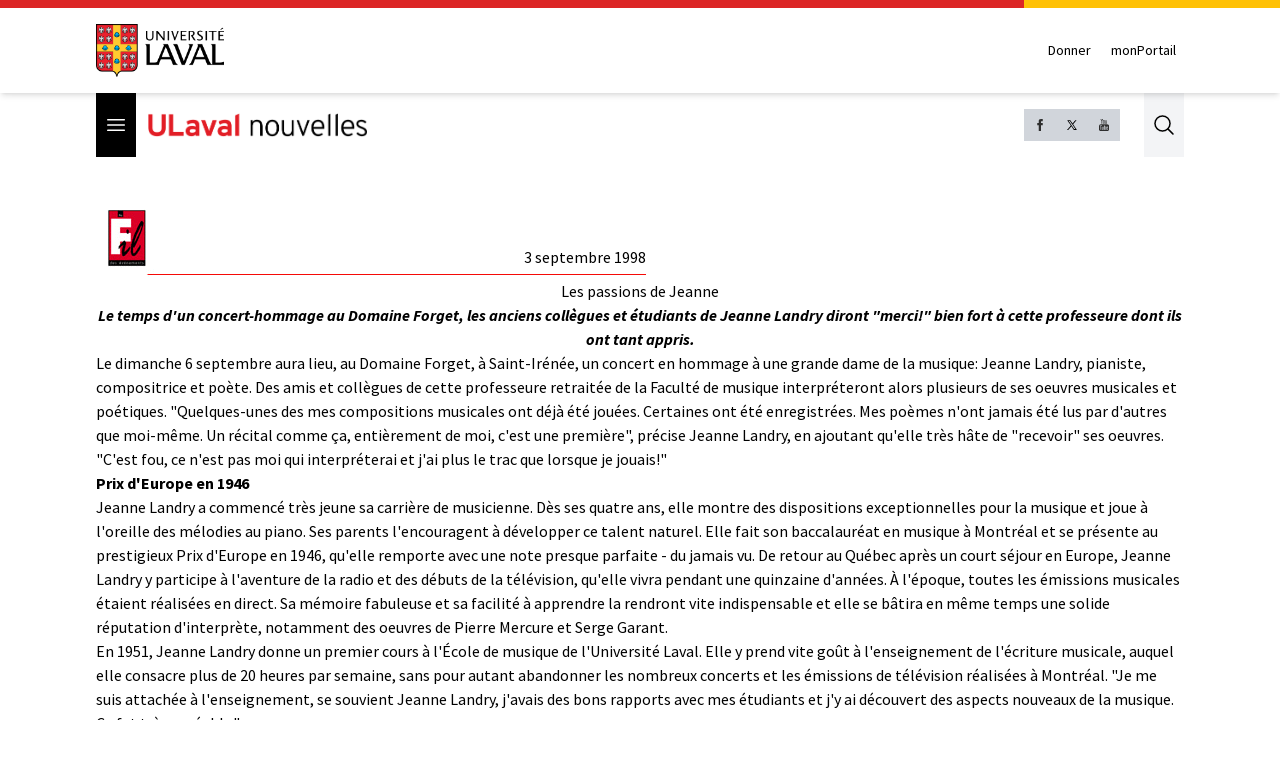

--- FILE ---
content_type: text/html
request_url: https://nouvelles.ulaval.ca/pages/archives/1998/09.03/jeanne.html
body_size: 11942
content:
<!DOCTYPE html>
<html lang="fr">
  <head>
    <meta charset="utf-8" />
    <link rel="icon" href="../../../../favicon.png" />
    <meta name="viewport" content="width=device-width" />
    
		<link href="../../../../_app/immutable/assets/2.zvfl3Vjv.css" rel="stylesheet"><title>Archives</title><!-- HEAD_svelte-i1i4bb_START --><meta property="og:title" content="Archives"><meta name="description" content=""><!-- HEAD_svelte-i1i4bb_END -->
    <!-- Google Tag Manager -->
    <script>
      ;(function (w, d, s, l, i) {
        w[l] = w[l] || []
        w[l].push({ 'gtm.start': new Date().getTime(), event: 'gtm.js' })
        var f = d.getElementsByTagName(s)[0],
          j = d.createElement(s),
          dl = l != 'dataLayer' ? '&l=' + l : ''
        j.async = true
        j.src = 'https://www.googletagmanager.com/gtm.js?id=' + i + dl
        f.parentNode.insertBefore(j, f)
      })(window, document, 'script', 'dataLayer', 'GTM-KM9MX9C')
    </script>
    <!-- End Google Tag Manager -->
    <script async src="//script.crazyegg.com/pages/scripts/0011/0137.js"></script>
  </head>
  <body>
    <!-- Google Tag Manager (noscript) -->
    <noscript><iframe src="https://www.googletagmanager.com/ns.html?id=GTM-KM9MX9C" height="0" width="0" style="display: none; visibility: hidden" /></noscript>
    <!-- End Google Tag Manager (noscript) -->

    <div style="display: contents">  <header class="relative border-b bg-white border-gray-300 md:shadow-md md:border-none z-30"><div class="flex" data-svelte-h="svelte-4vgt6x"><div class="bg-red-600 basis-[80%] h-2"></div> <div class="bg-[#ffc106] basis-[20%] h-2"></div></div> <div><div class="container flex md:items-center md:justify-between py-4"><figure data-svelte-h="svelte-krd2wm"><a href="https://www.ulaval.ca"><img class="w-24 sm:w-32" src="/_app/immutable/assets/logo.IVf-bYls.png" alt="ULaval logo"></a></figure> <div class="flex md:mt-0 md:ml-4"><a href="https://www.ulaval.ca/fondation/donner" target="_blank" class="inline-flex items-center px-2 py-2 text-sm font-medium text-black">Donner</a> <a href="https://monportail.ulaval.ca/" target="_blank" class="ml-1 inline-flex items-center px-2 py-2 text-sm font-medium text-black">monPortail</a></div></div></div></header> <div class="sticky top-0 bg-white z-10 lg:z-20"><div class="flex justify-between w-full xl:container h-12 sm:h-16"><div class="flex items-center"><div class="h-full"><button type="button" class="bg-black p-2 text-white h-full" data-svelte-h="svelte-qemwet"><span class="sr-only">Open menu</span>  <svg class="h-6 w-6" xmlns="http://www.w3.org/2000/svg" fill="none" viewBox="0 0 24 24" stroke-width="1.5" stroke="currentColor" aria-hidden="true"><path stroke-linecap="round" stroke-linejoin="round" d="M3.75 6.75h16.5M3.75 12h16.5m-16.5 5.25h16.5"></path></svg></button></div> <figure><a href="https://nouvelles.ulaval.ca"><img class="h-5 sm:h-6 ml-3" src="/_app/immutable/assets/ulaval_nouvelles.DbqfmVCC.png" alt="ULaval nouvelles logo"></a></figure></div> <div class="flex"><div class="hidden md:flex gap-2 self-center"><a class="bg-gray-300 h-8 w-8 p-2" href="https://www.facebook.com/ULavalnouvelles" target="_blank" rel="noreferrer"><img src="data:image/svg+xml,%3csvg%20height='2048px'%20style='shape-rendering:geometricPrecision;%20text-rendering:geometricPrecision;%20image-rendering:optimizeQuality;%20fill-rule:evenodd;%20clip-rule:evenodd'%20viewBox='0%200%202048%202048'%20width='2048px'%20xml:space='preserve'%20xmlns='http://www.w3.org/2000/svg'%20xmlns:xlink='http://www.w3.org/1999/xlink'%3e%3cdefs%3e%3cstyle%20type='text/css'%3e%3c![CDATA[%20.fil1%20{fill:none}%20.fil0%20{fill:%232e2e2e;fill-rule:nonzero}%20]]%3e%3c/style%3e%3c/defs%3e%3cg%20id='Layer_x0020_1'%3e%3cpath%20class='fil0'%20d='M680.532%20762.667l180.266%200%200%20-229.334c0,-0.700394%200.0448819,-1.39016%200.132284,-2.06693%203.71457,-70.48%2017.9599,-134.177%2050.7945,-180.936%2034.0571,-48.502%2087.0095,-78.3319%20167.06,-78.3319l288.683%200c8.83583,0%2016.0004,7.16457%2016.0004,16.0004l0%20231.157c0,8.83583%20-7.16457,16.0004%20-16.0004,16.0004l-113.958%200c-29.3941,0%20-51.4489,4.50237%20-65.7556,16.3169l-10.187%20-12.3118%2010.187%2012.3378c-0.309449,0.255118%20-0.625985,0.494882%20-0.947245,0.724016%20-13.2614,11.5039%20-20.7366,30.8386%20-22.3618,60.7382l0.022441%200%200%20149.705%20203%200c8.83583,0%2016.0004,7.16457%2016.0004,16.0004l0%20245.333c0,8.83583%20-7.16457,16.0004%20-16.0004,16.0004l-203%200%200%20720.001c0,8.83583%20-7.16457,16.0004%20-16.0004,16.0004l-271.669%200c-8.83583,0%20-16.0004,-7.16457%20-16.0004,-16.0004l0%20-720.001%20-180.266%200c-8.83583,0%20-16.0004,-7.16457%20-16.0004,-16.0004l0%20-245.333c0,-8.83583%207.16457,-16.0004%2016.0004,-16.0004z'/%3e%3c/g%3e%3crect%20class='fil1'%20height='2048'%20width='2048'/%3e%3c/svg%3e" alt="Facebook logo"></a>    <a class="bg-gray-300 h-8 w-8 p-2" href="https://x.com/ULavalnouvelles" target="_blank" rel="noreferrer"><img src="data:image/svg+xml,%3c?xml%20version='1.0'%20encoding='UTF-8'?%3e%3csvg%20width='300'%20height='300'%20viewBox='-4%20-4%2032%2032'%20xmlns='http://www.w3.org/2000/svg'%3e%3cpath%20d='m21.742%2021.75-7.563-11.179%207.056-8.321h-2.456l-5.691%206.714-4.54-6.714h-6.189l7.29%2010.776-7.399%208.724h2.456l6.035-7.118%204.818%207.118h6.191zm-14.003-17.932%2011.071%2016.364h-2.447l-11.073-16.364h2.447z'/%3e%3c/svg%3e" alt="X logo"></a> <a class="bg-gray-300 h-8 w-8 p-2" href="https://www.youtube.com/c/ulavalnouvelles" target="_blank" rel="noreferrer"><img src="data:image/svg+xml,%3csvg%20height='2048px'%20style='shape-rendering:geometricPrecision;%20text-rendering:geometricPrecision;%20image-rendering:optimizeQuality;%20fill-rule:evenodd;%20clip-rule:evenodd'%20viewBox='0%200%202048%202048'%20width='2048px'%20xml:space='preserve'%20xmlns='http://www.w3.org/2000/svg'%20xmlns:xlink='http://www.w3.org/1999/xlink'%3e%3cdefs%3e%3cstyle%20type='text/css'%3e%3c![CDATA[%20.fil1%20{fill:none}%20.fil0%20{fill:%232e2e2e}%20]]%3e%3c/style%3e%3c/defs%3e%3cg%20id='Layer_x0020_1'%3e%3cpath%20class='fil0'%20d='M1466.75%201379.5l-84.3284%200%200.405118%20-48.9166c0,-21.7394%2017.8335,-39.5729%2039.6756,-39.5729l5.4189%200c21.8244,0%2039.7477,17.8335%2039.7477,39.5729l-0.918898%2048.9166zm-316.246%20-104.92c-21.3354,0%20-38.8477,14.4225%20-38.8477,32.002l0%20238.08c0,17.5795%2017.5122,31.9181%2038.8477,31.9181%2021.5032,0%2038.9988,-14.3386%2038.9988,-31.9181l0%20-238.08c0,-17.5795%20-17.4957,-32.002%20-38.9988,-32.002zm513.495%20-133.16l0%20452.993c0,108.669%20-94.252,197.587%20-209.41,197.587l-861.183%200c-115.243,0%20-209.41,-88.9182%20-209.41,-197.587l0%20-452.993c0,-108.676%2094.167,-197.588%20209.41,-197.588l861.183%200c115.158,0%20209.41,88.9123%20209.41,197.588zm-1013.17%20502.163l0%20-477.163%20106.752%200%200%20-70.6749%20-284.583%20-0.405118%200%2069.5008%2088.8343%200.236221%200%20478.506%2088.9973%200zm320.002%20-406.079l-89.0044%200%200%20254.825c0,36.8457%202.2441,55.2532%20-0.0838583,61.7599%20-7.25079,19.7327%20-39.7429,40.7469%20-52.5024,2.15906%20-2.08583,-6.74292%20-0.253937,-27.1583%20-0.253937,-62.165l-0.320079%20-256.579%20-88.5142%200%200.259843%20252.503c0.0850394,38.739%20-0.918898,67.5839%200.338977,80.7426%202.15315,23.1732%201.32402,50.1556%2022.8284,65.5819%2040.0807,28.8402%20116.838,-4.32992%20135.997,-45.5894l-0.170079%2052.6713%2071.5087%200.0850394%20-0.0838583%20-405.995zm284.734%20291.84l-0.145276%20-212.179c-0.0850394,-80.7485%20-60.5882,-129.151%20-142.678,-63.828l0.422835%20-157.676%20-88.9123%200.168898%20-0.429922%20544.258%2073.0867%20-1.08898%206.65788%20-33.9189c93.4182,85.7564%20152.173,27.0071%20151.999,-75.7359zm278.596%20-28.1799l-66.756%200.424016c-0.0838583,2.58189%20-0.168898,5.65394%20-0.168898,9.00355l0%2037.2508c0,19.9016%20-16.4906,36.0721%20-36.5008,36.0721l-13.0807%200c-19.9866,0%20-36.5008,-16.1705%20-36.5008,-36.0721l0%20-98.0068%20152.831%200%200%20-57.4914c0,-42.0107%20-1.0878,-84.0142%20-4.49882,-108.1%20-10.9878,-75.9898%20-117.656,-88.0843%20-171.585,-49.1528%20-16.9134,12.1618%20-29.8252,28.4162%20-37.3359,50.3256%20-7.57087,21.8244%20-11.3256,51.6733%20-11.3256,89.6682l0%20126.418c0,210.239%20255.338,180.504%20224.921,-0.338977zm-342.34%20-686.489c4.58977,11.0728%2011.6705,20.1614%2021.4193,26.9894%209.49371,6.76064%2021.7642,10.0925%2036.4158,10.0925%2012.8445,0%2024.1713,-3.41693%2034.0949,-10.5827%209.83268,-7.16575%2018.1536,-17.7484%2024.9142,-31.917l-1.66299%2034.904%2099.2422%200%200%20-421.91%20-78.0827%200%200%20328.341c0,17.8335%20-14.6764,32.3233%20-32.5949,32.3233%20-17.8146,0%20-32.491,-14.4898%20-32.491,-32.3233l0%20-328.341%20-81.4926%200%200%20284.583c0,36.2469%200.659056,60.4182%201.74685,72.6638%201.08898,12.1606%203.90709,23.8323%208.49095,35.1768zm-300.67%20-238.334c0,-40.5107%203.43583,-72.0839%2010.0878,-94.93%206.74174,-22.7433%2018.9272,-40.9819%2036.5067,-54.7453%2017.4886,-13.8248%2039.9118,-20.7543%2067.239,-20.7543%2022.9311,0%2042.5847,4.49882%2059.0091,13.3335%2016.5756,8.82993%2029.2453,20.3315%2038.08,34.5792%209.00473,14.2524%2015.0815,28.9299%2018.4075,43.9264%203.26575,15.2516%204.92874,38.165%204.92874,69.078l0%20106.752c0,39.0839%20-1.57795,67.9229%20-4.58386,86.1615%20-3.01181,18.3473%20-9.49371,35.3516%20-19.5874,51.2681%20-9.91772,15.8256%20-22.6524,27.5823%20-38.1638,35.0681%20-15.6567,7.68071%20-33.5799,11.3327%20-53.8205,11.3327%20-22.5921,0%20-41.6894,-3.07205%20-57.3461,-9.66969%20-15.7406,-6.39804%20-27.926,-16.2307%20-36.5859,-29.2441%20-8.75079,-12.9898%20-14.9126,-28.8213%20-18.6673,-47.2536%20-3.75591,-18.4984%20-5.50394,-46.2496%20-5.50394,-83.1556l0%20-111.747zm77.6717%20167.575c0,23.9103%2017.8394,43.4126%2039.5126,43.4126%2021.6543,0%2039.3189,-19.5024%2039.3189,-43.4126l0%20-224.576c0,-23.8323%20-17.6646,-43.3536%20-39.3189,-43.3536%20-21.6732,0%20-39.5126,19.5213%20-39.5126,43.3536l0%20224.576zm-274.491%20113.428l93.5871%200%200.0850394%20-323.582%20110.574%20-277.187%20-102.338%200%20-58.839%20205.847%20-59.5843%20-206.423%20-101.334%200%20117.673%20277.908%200.175984%20323.437z'/%3e%3c/g%3e%3crect%20class='fil1'%20height='2048'%20width='2048'/%3e%3c/svg%3e" alt="Youtube logo"></a></div> <button class="flex ml-6 bg-gray-100 justify-center items-center outline-0 cursor-pointer" data-svelte-h="svelte-ejbnrq"> <a href="#" class="p-2 text-gray-400 hover:text-gray-500"><span class="sr-only">Search</span>  <img class="h-6 w-6" src="data:image/svg+xml,%3csvg%20xmlns='http://www.w3.org/2000/svg'%20fill='none'%20viewBox='0%200%2024%2024'%20stroke-width='1.5'%20stroke='%23000000'%20aria-hidden='true'%3e%3cpath%20stroke-linecap='round'%20stroke-linejoin='round'%20d='M21%2021l-5.197-5.197m0%200A7.5%207.5%200%20105.196%205.196a7.5%207.5%200%200010.607%2010.607z'%20/%3e%3c/svg%3e" alt="activate search bar"></a></button></div></div></div> <div class="sticky top-12 sm:top-16 xl:container px-0 xl:px-4 z-40 hidden"><div class="absolute top-0 bg-black text-white overflow-y-auto z-50 hidden md:block w-[23rem] overscroll-contain"><hr class="first:hidden"> <div class="border-l-6" style="border-left-color: #999999"><div class="border-t-0"><a data-sveltekit-reload href="/communaute-ulaval"><div class="px-4 py-2 hover:bg-neutral-700">Communauté ULaval </div></a> </div> </div><hr class="first:hidden"> <div class="border-l-6" style="border-left-color: #999999"><div class="border-t-0"><a data-sveltekit-reload href="/recherche"><div class="px-4 py-2 hover:bg-neutral-700">Recherche </div></a> </div> </div><hr class="first:hidden"> <div class="border-l-6" style="border-left-color: #999999"><div class="border-t-0"><a data-sveltekit-reload href="/culture-societe"><div class="px-4 py-2 hover:bg-neutral-700">Culture et société </div></a> </div> </div><hr class="first:hidden"> <div class="border-l-6" style="border-left-color: #999999"><div class="border-t-0"><a data-sveltekit-reload href="/innovation-partenariats"><div class="px-4 py-2 hover:bg-neutral-700">Innovation et partenariats </div></a> </div> </div><hr class="first:hidden"> <div class="border-l-6" style="border-left-color: #999999"><div class="border-t-0"><a data-sveltekit-reload href="/actualites-institutionnelles"><div class="px-4 py-2 hover:bg-neutral-700">Actualités institutionnelles </div></a> </div> </div><hr class="first:hidden"> <div class="border-l-6" style="border-left-color: #999999"><div class="border-t-0"><a data-sveltekit-reload href="/series"><div class="px-4 py-2 hover:bg-neutral-700">Séries </div></a> <hr class="first:hidden"> <div class="border-l-6" style="border-left-color: #000000"><div class="border-t-0"><a data-sveltekit-reload href="/series/mille-mercis"><div class="px-4 py-2 hover:bg-neutral-700">Mille mercis </div></a> </div> </div><hr class="first:hidden"> <div class="border-l-6" style="border-left-color: #000000"><div class="border-t-0"><a data-sveltekit-reload href="/series/echantillons-recherche"><div class="px-4 py-2 hover:bg-neutral-700">Échantillons de la recherche </div></a> </div> </div><hr class="first:hidden"> <div class="border-l-6" style="border-left-color: #999999"><div class="border-t-0"><a data-sveltekit-reload href="/series/trois-questions"><div class="px-4 py-2 hover:bg-neutral-700">Trois questions </div></a> </div> </div><hr class="first:hidden"> <div class="border-l-6" style="border-left-color: #000000"><div class="border-t-0"><a data-sveltekit-reload href="/series/la-science-pas-si-compliquee"><div class="px-4 py-2 hover:bg-neutral-700">La science, pas si compliquée! </div></a> </div> </div></div> </div><hr class="first:hidden"> <div class="border-l-6" style="border-left-color: #000000"><div class="border-t-0"><a data-sveltekit-reload href="/babillard"><div class="px-4 py-2 hover:bg-neutral-700">Babillard </div></a> </div> </div><hr class="first:hidden"> <div class="border-l-6" style="border-left-color: #999999"><div class="border-t-0"><a data-sveltekit-reload href="/prix-et-distinctions"><div class="px-4 py-2 hover:bg-neutral-700">Prix et distinctions </div></a> </div> </div><hr class="first:hidden"> <div class="border-l-6" style="border-left-color: #999999"><div class="border-t-0"><a data-sveltekit-reload href="/espace-diplome"><div class="px-4 py-2 hover:bg-neutral-700">Espace diplômé </div></a> </div> </div><hr class="first:hidden"> <div class="border-l-6" style="border-left-color: #bf0000"><div class="border-t-0"><a data-sveltekit-reload href="/sports"><div class="px-4 py-2 hover:bg-neutral-700">Sports </div></a> </div> </div><hr class="first:hidden"> <div class="border-l-6" style="border-left-color: #21003b"><div class="border-t-0"><a data-sveltekit-reload href="/avis-de-deces"><div class="px-4 py-2 hover:bg-neutral-700">Avis de décès </div></a> </div> </div> <div class="border-l-6 border-y border-white border-l-black"><a data-sveltekit-reload href="/toutes-les-nouvelles"><div class="px-4 py-2 hover:bg-neutral-700 cursor-pointer">Toutes les nouvelles</div></a></div> <div class="p-4 space-y-4"><div class="flex flex-col gap-2"><a href="/infolettres" class="flex-0 w-72 flex items-center border border-gray-500 px-4 py-2 gap-4 hover:opacity-80 h-16"><img class="w-8 h-8" src="data:image/svg+xml,%3csvg%20fill='%23888'%20width='100pt'%20height='100pt'%20version='1.1'%20viewBox='0%200%20100%20100'%20xmlns='http://www.w3.org/2000/svg'%3e%3cpath%20d='m85.637%2015.227h-71.273c-6.5391%200-11.863%205.3203-11.863%2011.863v45.82c0%206.543%205.3203%2011.863%2011.863%2011.863h71.273c6.543%200%2011.863-5.3242%2011.863-11.863v-45.82c0-6.5391-5.3203-11.863-11.863-11.863zm-71.273%203.3594h71.273c3.0117%200%205.6562%201.5781%207.168%203.9492l-36.555%2034.523c-3.4492%203.2539-9.0508%203.2539-12.5%200l-36.555-34.523c1.5117-2.3672%204.1562-3.9492%207.168-3.9492zm-8.4219%2055.438c-0.046875-0.36719-0.082031-0.73828-0.082031-1.1172v-45.816c0-0.37891%200.03125-0.75%200.082031-1.1172l25.438%2024.023zm79.695%207.3867h-71.273c-3.0117%200-5.6562-1.5781-7.168-3.9453l26.633-25.152%207.6172%207.1914c2.3555%202.2266%205.457%203.3438%208.5547%203.3438s6.1992-1.1133%208.5547-3.3438l7.6172-7.1914%2026.633%2025.152c-1.5078%202.3711-4.1523%203.9492-7.1641%203.9492zm8.5-54.32v45.82c0%200.38281-0.035157%200.75-0.082031%201.1172l-25.438-24.027%2025.441-24.023c0.046875%200.36328%200.082031%200.73828%200.082031%201.1133z'/%3e%3c/svg%3e" alt=""> <span class="text-center text-sm font-bold">S'inscrire à l'infolettre</span></a> <a href="https://www.ulaval.ca/calendrier-ulaval" target="_blank" rel="noopener noreferrer" class="flex-0 w-72 flex items-center border border-gray-500 px-4 py-2 gap-4 hover:opacity-80 h-16"><img class="w-8 h-8" src="/_app/immutable/assets/calendar.tYtn84Dx.svg" alt=""> <span class="text-center text-sm font-bold">Calendrier des événements</span></a></div> <hr> <h3 class="text-sm font-bold uppercase text-white mb-4">ULaval nouvelles</h3> <ul class="space-y-4 text-xs text-gray-300"><li><a href="/pages/nous-joindre" class="hover:text-white" target="_self">Nous joindre</a> </li><li><a href="https://salledepresse.ulaval.ca/" class="hover:text-white" target="_blank">Salle de presse</a> </li><li><a href="https://www.ulaval.ca/conditions" class="hover:text-white" target="_blank">Conditions générales d'utilisation</a> </li><li><a href="/pages/a-propos" class="hover:text-white" target="_self">À propos d'ULaval Nouvelles</a> </li><li><a href="/pages/archives" class="hover:text-white" target="_self">Archives d'ULaval Nouvelles</a> </li><li><a href="https://contact.ulaval.ca/magazines/" class="hover:text-white" target="_blank">Archives du Magazine Contact</a> </li></ul> <hr class="border-red-600"> <figure data-svelte-h="svelte-1jn40me"><img class="w-24 h-10 sm:w-32 sm:h-14" src="/_app/immutable/assets/logo_white.P5K5og8S.svg" alt="ULaval logo"></figure></div></div></div> <div class="fixed flex z-50 md:hidden inset-0 hidden"><div><div class="h-full inset-0 w-80 z-50 bg-black text-white overflow-y-scroll overscroll-contain" aria-modal="true"><div class="min-h-full mt-[1px]"><hr class="first:hidden"> <div class="border-l-6" style="border-left-color: #999999"><div class="border-t-0"><a data-sveltekit-reload href="/communaute-ulaval"><div class="px-4 py-2 hover:bg-neutral-700">Communauté ULaval </div></a> </div> </div><hr class="first:hidden"> <div class="border-l-6" style="border-left-color: #999999"><div class="border-t-0"><a data-sveltekit-reload href="/recherche"><div class="px-4 py-2 hover:bg-neutral-700">Recherche </div></a> </div> </div><hr class="first:hidden"> <div class="border-l-6" style="border-left-color: #999999"><div class="border-t-0"><a data-sveltekit-reload href="/culture-societe"><div class="px-4 py-2 hover:bg-neutral-700">Culture et société </div></a> </div> </div><hr class="first:hidden"> <div class="border-l-6" style="border-left-color: #999999"><div class="border-t-0"><a data-sveltekit-reload href="/innovation-partenariats"><div class="px-4 py-2 hover:bg-neutral-700">Innovation et partenariats </div></a> </div> </div><hr class="first:hidden"> <div class="border-l-6" style="border-left-color: #999999"><div class="border-t-0"><a data-sveltekit-reload href="/actualites-institutionnelles"><div class="px-4 py-2 hover:bg-neutral-700">Actualités institutionnelles </div></a> </div> </div><hr class="first:hidden"> <div class="border-l-6" style="border-left-color: #999999"><div class="border-t-0"><a data-sveltekit-reload href="/series"><div class="px-4 py-2 hover:bg-neutral-700">Séries </div></a> <hr class="first:hidden"> <div class="border-l-6" style="border-left-color: #000000"><div class="border-t-0"><a data-sveltekit-reload href="/series/mille-mercis"><div class="px-4 py-2 hover:bg-neutral-700">Mille mercis </div></a> </div> </div><hr class="first:hidden"> <div class="border-l-6" style="border-left-color: #000000"><div class="border-t-0"><a data-sveltekit-reload href="/series/echantillons-recherche"><div class="px-4 py-2 hover:bg-neutral-700">Échantillons de la recherche </div></a> </div> </div><hr class="first:hidden"> <div class="border-l-6" style="border-left-color: #999999"><div class="border-t-0"><a data-sveltekit-reload href="/series/trois-questions"><div class="px-4 py-2 hover:bg-neutral-700">Trois questions </div></a> </div> </div><hr class="first:hidden"> <div class="border-l-6" style="border-left-color: #000000"><div class="border-t-0"><a data-sveltekit-reload href="/series/la-science-pas-si-compliquee"><div class="px-4 py-2 hover:bg-neutral-700">La science, pas si compliquée! </div></a> </div> </div></div> </div><hr class="first:hidden"> <div class="border-l-6" style="border-left-color: #000000"><div class="border-t-0"><a data-sveltekit-reload href="/babillard"><div class="px-4 py-2 hover:bg-neutral-700">Babillard </div></a> </div> </div><hr class="first:hidden"> <div class="border-l-6" style="border-left-color: #999999"><div class="border-t-0"><a data-sveltekit-reload href="/prix-et-distinctions"><div class="px-4 py-2 hover:bg-neutral-700">Prix et distinctions </div></a> </div> </div><hr class="first:hidden"> <div class="border-l-6" style="border-left-color: #999999"><div class="border-t-0"><a data-sveltekit-reload href="/espace-diplome"><div class="px-4 py-2 hover:bg-neutral-700">Espace diplômé </div></a> </div> </div><hr class="first:hidden"> <div class="border-l-6" style="border-left-color: #bf0000"><div class="border-t-0"><a data-sveltekit-reload href="/sports"><div class="px-4 py-2 hover:bg-neutral-700">Sports </div></a> </div> </div><hr class="first:hidden"> <div class="border-l-6" style="border-left-color: #21003b"><div class="border-t-0"><a data-sveltekit-reload href="/avis-de-deces"><div class="px-4 py-2 hover:bg-neutral-700">Avis de décès </div></a> </div> </div> <div class="border-l-6 border-y border-white border-l-black"><a data-sveltekit-reload href="/toutes-les-nouvelles"><div class="px-4 py-2 hover:bg-neutral-700 cursor-pointer">Toutes les nouvelles</div></a></div> <div class="p-4 space-y-4"><div class="flex flex-col gap-2"><a href="/infolettres" class="flex-0 w-72 flex items-center border border-gray-500 px-4 py-2 gap-4 hover:opacity-80 h-16"><img class="w-8 h-8" src="data:image/svg+xml,%3csvg%20fill='%23888'%20width='100pt'%20height='100pt'%20version='1.1'%20viewBox='0%200%20100%20100'%20xmlns='http://www.w3.org/2000/svg'%3e%3cpath%20d='m85.637%2015.227h-71.273c-6.5391%200-11.863%205.3203-11.863%2011.863v45.82c0%206.543%205.3203%2011.863%2011.863%2011.863h71.273c6.543%200%2011.863-5.3242%2011.863-11.863v-45.82c0-6.5391-5.3203-11.863-11.863-11.863zm-71.273%203.3594h71.273c3.0117%200%205.6562%201.5781%207.168%203.9492l-36.555%2034.523c-3.4492%203.2539-9.0508%203.2539-12.5%200l-36.555-34.523c1.5117-2.3672%204.1562-3.9492%207.168-3.9492zm-8.4219%2055.438c-0.046875-0.36719-0.082031-0.73828-0.082031-1.1172v-45.816c0-0.37891%200.03125-0.75%200.082031-1.1172l25.438%2024.023zm79.695%207.3867h-71.273c-3.0117%200-5.6562-1.5781-7.168-3.9453l26.633-25.152%207.6172%207.1914c2.3555%202.2266%205.457%203.3438%208.5547%203.3438s6.1992-1.1133%208.5547-3.3438l7.6172-7.1914%2026.633%2025.152c-1.5078%202.3711-4.1523%203.9492-7.1641%203.9492zm8.5-54.32v45.82c0%200.38281-0.035157%200.75-0.082031%201.1172l-25.438-24.027%2025.441-24.023c0.046875%200.36328%200.082031%200.73828%200.082031%201.1133z'/%3e%3c/svg%3e" alt=""> <span class="text-center text-sm font-bold">S'inscrire à l'infolettre</span></a> <a href="https://www.ulaval.ca/calendrier-ulaval" target="_blank" rel="noopener noreferrer" class="flex-0 w-72 flex items-center border border-gray-500 px-4 py-2 gap-4 hover:opacity-80 h-16"><img class="w-8 h-8" src="/_app/immutable/assets/calendar.tYtn84Dx.svg" alt=""> <span class="text-center text-sm font-bold">Calendrier des événements</span></a></div> <hr> <h3 class="text-sm font-bold uppercase text-white mb-4">ULaval nouvelles</h3> <ul class="space-y-4 text-xs text-gray-300"><li><a href="/pages/nous-joindre" class="hover:text-white" target="_self">Nous joindre</a> </li><li><a href="https://salledepresse.ulaval.ca/" class="hover:text-white" target="_blank">Salle de presse</a> </li><li><a href="https://www.ulaval.ca/conditions" class="hover:text-white" target="_blank">Conditions générales d'utilisation</a> </li><li><a href="/pages/a-propos" class="hover:text-white" target="_self">À propos d'ULaval Nouvelles</a> </li><li><a href="/pages/archives" class="hover:text-white" target="_self">Archives d'ULaval Nouvelles</a> </li><li><a href="https://contact.ulaval.ca/magazines/" class="hover:text-white" target="_blank">Archives du Magazine Contact</a> </li></ul> <hr class="border-red-600"> <figure data-svelte-h="svelte-1jn40me"><img class="w-24 h-10 sm:w-32 sm:h-14" src="/_app/immutable/assets/logo_white.P5K5og8S.svg" alt="ULaval logo"></figure></div></div></div></div> <button class="text-red flex-grow pl-2 pt-2" role="" aria-roledescription="asdf" data-svelte-h="svelte-cmw9ux"><svg class="h-6 w-6" xmlns="http://www.w3.org/2000/svg" fill="none" viewBox="0 0 24 24" stroke-width="1.5" stroke="currentColor" aria-hidden="true"><path stroke-linecap="round" stroke-linejoin="round" d="M6 18L18 6M6 6l12 12"></path></svg></button></div> <button class="fixed inset-0 bg-opacity-80 bg-red-500 md:bg-transparent z-30 overscroll-contain hidden"></button> <div class="flex-grow"> <div class="container my-10"><!-- HTML_TAG_START --><HTML>
<HEAD>
  <META NAME="GENERATOR" CONTENT="Adobe PageMill 2.0 Mac">
  <TITLE>Concert hommage &agrave; Jeanne Landry, pianiste, compositrice et po&egrave;te</TITLE>
<script>
  (function(i,s,o,g,r,a,m){i['GoogleAnalyticsObject']=r;i[r]=i[r]||function(){
  (i[r].q=i[r].q||[]).push(arguments)},i[r].l=1*new Date();a=s.createElement(o),
  m=s.getElementsByTagName(o)[0];a.async=1;a.src=g;m.parentNode.insertBefore(a,m)
  })(window,document,'script','https://www.google-analytics.com/analytics.js','ga');

  ga('create', 'UA-6766033-1', 'auto');
  ga('send', 'pageview');

</script>
</head>
<BODY BGCOLOR="#ffffff">

<P><TABLE WIDTH="550" BORDER="0" CELLSPACING="0" CELLPADDING="0">
  <TR>
    <TD><IMG SRC="/img/archives/logo.gif" ALIGN="BOTTOM" BORDER="0"></TD> 
    <TD ALIGN="RIGHT"><BR>
<BR>
      <A HREF="index.html">3 septembre 1998</A> <BR>
      <IMG SRC="/img/archives/filet1.gif"
      ALIGN="BOTTOM"></TD> 
  </TR>
</TABLE></P>

<H1 ALIGN=CENTER>Les passions de Jeanne</H1>

<P ALIGN=CENTER><B><I>Le temps d'un concert-hommage au Domaine Forget, les
anciens coll&egrave;gues et &eacute;tudiants de Jeanne Landry diront &quot;merci!&quot;
bien fort &agrave; cette professeure dont ils ont tant appris.</I></B></P>

<P>Le dimanche 6 septembre aura lieu, au Domaine Forget, &agrave; Saint-Ir&eacute;n&eacute;e,
un concert en hommage &agrave; une grande dame de la musique: Jeanne Landry,
pianiste, compositrice et po&egrave;te. Des amis et coll&egrave;gues de
cette professeure retrait&eacute;e de la Facult&eacute; de musique interpr&eacute;teront
alors plusieurs de ses oeuvres musicales et po&eacute;tiques. &quot;Quelques-unes
des mes compositions musicales ont d&eacute;j&agrave; &eacute;t&eacute;
jou&eacute;es. Certaines ont &eacute;t&eacute; enregistr&eacute;es. Mes
po&egrave;mes n'ont jamais &eacute;t&eacute; lus par d'autres que moi-m&ecirc;me.
Un r&eacute;cital comme &ccedil;a, enti&egrave;rement de moi, c'est une
premi&egrave;re&quot;, pr&eacute;cise Jeanne Landry, en ajoutant qu'elle
tr&egrave;s h&acirc;te de &quot;recevoir&quot; ses oeuvres. &quot;C'est
fou, ce n'est pas moi qui interpr&eacute;terai et j'ai plus le trac que
lorsque je jouais!&quot;</P>

<P><B>Prix d'Europe en 1946</B><BR>
Jeanne Landry a commenc&eacute; tr&egrave;s jeune sa carri&egrave;re de
musicienne. D&egrave;s ses quatre ans, elle montre des dispositions exceptionnelles
pour la musique et joue &agrave; l'oreille des m&eacute;lodies au piano.
Ses parents l'encouragent &agrave; d&eacute;velopper ce talent naturel.
Elle fait son baccalaur&eacute;at en musique &agrave; Montr&eacute;al et
se pr&eacute;sente au prestigieux Prix d'Europe en 1946, qu'elle remporte
avec une note presque parfaite - du jamais vu. De retour au Qu&eacute;bec
apr&egrave;s un court s&eacute;jour en Europe, Jeanne Landry y participe
&agrave; l'aventure de la radio et des d&eacute;buts de la t&eacute;l&eacute;vision,
qu'elle vivra pendant une quinzaine d'ann&eacute;es. &Agrave; l'&eacute;poque,
toutes les &eacute;missions musicales &eacute;taient r&eacute;alis&eacute;es
en direct. Sa m&eacute;moire fabuleuse et sa facilit&eacute; &agrave; apprendre
la rendront  vite indispensable et elle se b&acirc;tira en m&ecirc;me temps
une solide r&eacute;putation d'interpr&egrave;te, notamment des oeuvres
de Pierre Mercure et Serge Garant.</P>

<P>En 1951, Jeanne Landry donne un premier cours &agrave; l'&Eacute;cole
de musique de l'Universit&eacute; Laval. Elle y prend vite go&ucirc;t &agrave;
l'enseignement de l'&eacute;criture musicale, auquel elle consacre plus
de 20 heures par semaine, sans pour autant abandonner les nombreux concerts
et les &eacute;missions de t&eacute;l&eacute;vision r&eacute;alis&eacute;es
&agrave; Montr&eacute;al. &quot;Je me suis attach&eacute;e &agrave; l'enseignement,
se souvient Jeanne Landry, j'avais des bons rapports avec mes &eacute;tudiants
et j'y ai d&eacute;couvert des aspects nouveaux de la musique. Ce fut tr&egrave;s
agr&eacute;able.&quot; </P>

<P>Pendant ses 38 ans d'enseignement &agrave; Laval, Jeanne Landry aura
form&eacute; des centaines d'&eacute;tudiants qu'elle voit maintenant r&eacute;ussir
avec un grand plaisir et beaucoup de fiert&eacute;. Rachel Martel &eacute;voque
aujourd'hui avec chaleur les cours de cette professeure remarquable: &quot;C'est
un ma&icirc;tre exceptionnel, comme on en rencontre peu dans sa vie. Jeanne
Landry poss&eacute;dait ce qu'elle nous enseignait et elle avait le don
de nous transmettre sa passion&quot;. Michel Franck, charg&eacute; de cours
&agrave; la Facult&eacute; de musique et professeur au C&eacute;gep de Sainte-Foy,
a appris l'&eacute;criture musicale avec Jeanne Landry. Il souligne la rigueur
et la discipline de son enseignement, ainsi que sa grande g&eacute;n&eacute;rosit&eacute;.
Il s'est dit tr&egrave;s touch&eacute; et profond&eacute;ment honor&eacute;
d'interpr&eacute;ter quelques-unes de ses pi&egrave;ces &agrave; l'occasion
du concert du 6 septembre.</P>

<P><B>Retraite active</B><BR>
Depuis qu'elle a pris sa retraite, en 1989, Jeanne Landry s'est remise presque
quotidiennement &agrave; l'exercice de la po&eacute;sie. Elle estime avoir
&eacute;crit plus de 300 po&egrave;mes. &quot;J'aime la po&eacute;sie parce
qu'avec elle on va vraiment au coeur de quelque chose, explique-t-elle.
Dans les po&egrave;mes, il n'y a pas de verbiage, un po&egrave;me, c'est
un monde ramass&eacute; dans une formule, &ccedil;a dit l'essentiel.&quot;
Elle a aussi &eacute;crit beaucoup de musique, pour toutes sortes d'instruments.
Et, m&ecirc;me si la reconnaissance ne la pr&eacute;occupe gu&egrave;re,
elle pr&eacute;pare avec entrain la publication de ses compositions, aid&eacute;e
de Chantal Masson-Bourque, professeure &agrave; la Facult&eacute; de musique
et coll&egrave;gue de longue date. &quot;Il m'apparaissait essentiel de
sauver les oeuvres de Jeanne Landry de l'oubli, pr&eacute;cise cette derni&egrave;re.
J'ai interpr&eacute;t&eacute; dans plusieurs concerts, jusqu'&agrave; Moscou,
quelques pi&egrave;ces que Jeanne Landry avait &eacute;crites pour moi,
et partout l'accueil du public a &eacute;t&eacute; exceptionnel.&quot; 
Chantal Masson-Bourque, les 70 oeuvres de son ancienne coll&egrave;gue constituent
un &eacute;l&eacute;ment important et m&eacute;connu du patrimoine musical
canadien.</P>

<P>Le concert-hommage de Saint-Ir&eacute;n&eacute;e<I> </I>a &eacute;t&eacute;
organis&eacute; en collaboration avec Radio-Canada, la Facult&eacute; de
musique de l'Universit&eacute; Laval et le Domaine Forget. Ce sera sans
aucun doute un moment charg&eacute; d'&eacute;motion, autant pour Jeanne
Landry qui sera, pour une fois, de l'autre cot&eacute; de la rampe, que
pour Michel Franck, Chantal Masson-Bourque, Hugette Morin, Claude Soucy,
Ren&eacute;e Lapointe, Andr&eacute; Papillon et Philippe Magnan qui interpr&eacute;teront
les oeuvres de cette femme dont ils ont tous tant appris. Les billets pour
ce concert-hommage sont en vente au co&ucirc;t de 17 $ &agrave; la billetterie
du Domaine Forget, t&eacute;l&eacute;phone: 1-888-336-7438.</P>

<H5>MARIE-CHRISTINE B&Eacute;DARD</H5>

<P><HR ALIGN=LEFT>
</BODY>
</HTML>
<!-- HTML_TAG_END --></div></div> <footer class="bg-black print:hidden"><div class="py-8 lg:py-12"><div class="lg:container px-4 flex flex-col md:flex-row text-gray-300 gap-8"><div class="flex flex-col flex-wrap gap-6 md:order-last"><a href="/infolettres" class="flex-0 w-72 flex items-center border border-gray-500 px-4 py-2 gap-4 hover:opacity-80 h-16"><img class="w-8 h-8" src="data:image/svg+xml,%3csvg%20fill='%23888'%20width='100pt'%20height='100pt'%20version='1.1'%20viewBox='0%200%20100%20100'%20xmlns='http://www.w3.org/2000/svg'%3e%3cpath%20d='m85.637%2015.227h-71.273c-6.5391%200-11.863%205.3203-11.863%2011.863v45.82c0%206.543%205.3203%2011.863%2011.863%2011.863h71.273c6.543%200%2011.863-5.3242%2011.863-11.863v-45.82c0-6.5391-5.3203-11.863-11.863-11.863zm-71.273%203.3594h71.273c3.0117%200%205.6562%201.5781%207.168%203.9492l-36.555%2034.523c-3.4492%203.2539-9.0508%203.2539-12.5%200l-36.555-34.523c1.5117-2.3672%204.1562-3.9492%207.168-3.9492zm-8.4219%2055.438c-0.046875-0.36719-0.082031-0.73828-0.082031-1.1172v-45.816c0-0.37891%200.03125-0.75%200.082031-1.1172l25.438%2024.023zm79.695%207.3867h-71.273c-3.0117%200-5.6562-1.5781-7.168-3.9453l26.633-25.152%207.6172%207.1914c2.3555%202.2266%205.457%203.3438%208.5547%203.3438s6.1992-1.1133%208.5547-3.3438l7.6172-7.1914%2026.633%2025.152c-1.5078%202.3711-4.1523%203.9492-7.1641%203.9492zm8.5-54.32v45.82c0%200.38281-0.035157%200.75-0.082031%201.1172l-25.438-24.027%2025.441-24.023c0.046875%200.36328%200.082031%200.73828%200.082031%201.1133z'/%3e%3c/svg%3e" alt=""> <span class="text-center text-sm font-bold">S'inscrire à l'infolettre</span></a> <a href="https://www.ulaval.ca/calendrier-ulaval" target="_blank" rel="noopener noreferrer" class="flex-0 w-72 flex items-center border border-gray-500 px-4 py-2 gap-4 hover:opacity-80 h-16"><img class="w-8 h-8" src="/_app/immutable/assets/calendar.tYtn84Dx.svg" alt=""> <span class="text-center text-sm font-bold">Calendrier des événements</span></a></div> <hr class="md:hidden"> <div class="flex-grow"><h3 class="text-sm font-bold uppercase text-white mb-4">ULaval nouvelles</h3> <ul class="grid grid-cols-1 md:grid-cols-3 gap-4 text-xs"><li><a href="/pages/nous-joindre" class="hover:text-white" target="_self">Nous joindre</a> </li><li><a href="https://salledepresse.ulaval.ca/" class="hover:text-white" target="_blank">Salle de presse</a> </li><li><a href="https://www.ulaval.ca/conditions" class="hover:text-white" target="_blank">Conditions générales d'utilisation</a> </li><li><a href="/pages/a-propos" class="hover:text-white" target="_self">À propos d'ULaval Nouvelles</a> </li><li><a href="/pages/archives" class="hover:text-white" target="_self">Archives d'ULaval Nouvelles</a> </li><li><a href="https://contact.ulaval.ca/magazines/" class="hover:text-white" target="_blank">Archives du Magazine Contact</a> </li></ul></div></div></div> <div class="bg-[#313131] py-8 text-white text-sm"><div class="lg:container px-4 flex flex-col md:flex-row gap-8"><div class="flex flex-col sm:flex-row flex-grow gap-8"><div class="sm:w-64 space-y-2" data-svelte-h="svelte-1m24px2"><figure><a href="https://www.ulaval.ca/plan-du-campus.html"><img src="/_app/immutable/assets/plan.Cg25K6ka.jpg" alt=""></a></figure> <figure><img src="/_app/immutable/assets/pavillon_alphonse_desjardins.BW14_FmC.jpg" alt=""></figure></div> <div class="space-y-4 shrink-0"><p class="font-normal text-xl" data-svelte-h="svelte-1lbdr5c">Université Laval</p> <p class="font-light" data-svelte-h="svelte-1eryuw4">2325, rue de l&#39;Université <br>
            Québec (Québec) G1V 0A6</p> <p>Téléphone:<br> <a href="tel:4186562131" class="text-blue-400 font-light" data-svelte-h="svelte-plk7sb"><span>418 656-2131</span> </a><br> <a href="tel:18777852825" class="text-blue-400 font-light" data-svelte-h="svelte-5v572l"><span>1 877 785-2825</span></a></p></div></div> <div><button class="text-white text-sm font-extralight bg-[#e30513] py-3 px-6 mb-8 w-full hover:bg-red-800"><a href="https://formulaireweb.ulaval.ca/Ha3Zfr">Demande d'information</a></button> <div><p class="text-lg font-normal">Suivez-nous !</p> <div class="flex flex-wrap gap-3 md:order-2"><a href="https://www.facebook.com/ULavalnouvelles" class="bg-neutral-400 h-9 w-9 hover:bg-neutral-300" target="_blank" rel="noreferrer"><span class="sr-only" data-svelte-h="svelte-vy6h5z">Facebook</span> <img class="h-7 w-7 mx-auto mt-1" src="data:image/svg+xml,%3csvg%20height='2048px'%20style='shape-rendering:geometricPrecision;%20text-rendering:geometricPrecision;%20image-rendering:optimizeQuality;%20fill-rule:evenodd;%20clip-rule:evenodd'%20viewBox='0%200%202048%202048'%20width='2048px'%20xml:space='preserve'%20xmlns='http://www.w3.org/2000/svg'%20xmlns:xlink='http://www.w3.org/1999/xlink'%3e%3cdefs%3e%3cstyle%20type='text/css'%3e%3c![CDATA[%20.fil1%20{fill:none}%20.fil0%20{fill:%232e2e2e;fill-rule:nonzero}%20]]%3e%3c/style%3e%3c/defs%3e%3cg%20id='Layer_x0020_1'%3e%3cpath%20class='fil0'%20d='M680.532%20762.667l180.266%200%200%20-229.334c0,-0.700394%200.0448819,-1.39016%200.132284,-2.06693%203.71457,-70.48%2017.9599,-134.177%2050.7945,-180.936%2034.0571,-48.502%2087.0095,-78.3319%20167.06,-78.3319l288.683%200c8.83583,0%2016.0004,7.16457%2016.0004,16.0004l0%20231.157c0,8.83583%20-7.16457,16.0004%20-16.0004,16.0004l-113.958%200c-29.3941,0%20-51.4489,4.50237%20-65.7556,16.3169l-10.187%20-12.3118%2010.187%2012.3378c-0.309449,0.255118%20-0.625985,0.494882%20-0.947245,0.724016%20-13.2614,11.5039%20-20.7366,30.8386%20-22.3618,60.7382l0.022441%200%200%20149.705%20203%200c8.83583,0%2016.0004,7.16457%2016.0004,16.0004l0%20245.333c0,8.83583%20-7.16457,16.0004%20-16.0004,16.0004l-203%200%200%20720.001c0,8.83583%20-7.16457,16.0004%20-16.0004,16.0004l-271.669%200c-8.83583,0%20-16.0004,-7.16457%20-16.0004,-16.0004l0%20-720.001%20-180.266%200c-8.83583,0%20-16.0004,-7.16457%20-16.0004,-16.0004l0%20-245.333c0,-8.83583%207.16457,-16.0004%2016.0004,-16.0004z'/%3e%3c/g%3e%3crect%20class='fil1'%20height='2048'%20width='2048'/%3e%3c/svg%3e" alt="Facebook logo"></a>    <a href="https://x.com/ULavalnouvelles" class="bg-neutral-400 h-9 w-9 hover:bg-neutral-300" target="_blank" rel="noreferrer"><span class="sr-only" data-svelte-h="svelte-2r7v5n">X</span> <img class="h-7 w-7 mx-auto mt-1" src="data:image/svg+xml,%3c?xml%20version='1.0'%20encoding='UTF-8'?%3e%3csvg%20width='300'%20height='300'%20viewBox='-4%20-4%2032%2032'%20xmlns='http://www.w3.org/2000/svg'%3e%3cpath%20d='m21.742%2021.75-7.563-11.179%207.056-8.321h-2.456l-5.691%206.714-4.54-6.714h-6.189l7.29%2010.776-7.399%208.724h2.456l6.035-7.118%204.818%207.118h6.191zm-14.003-17.932%2011.071%2016.364h-2.447l-11.073-16.364h2.447z'/%3e%3c/svg%3e" alt="X logo"></a> <a href="https://www.youtube.com/c/ulavalnouvelles" class="bg-neutral-400 h-9 w-9 hover:bg-neutral-300" target="_blank" rel="noreferrer"><span class="sr-only" data-svelte-h="svelte-hzjb1k">Youtube</span> <img class="h-7 w-7 mx-auto mt-1" src="data:image/svg+xml,%3csvg%20height='2048px'%20style='shape-rendering:geometricPrecision;%20text-rendering:geometricPrecision;%20image-rendering:optimizeQuality;%20fill-rule:evenodd;%20clip-rule:evenodd'%20viewBox='0%200%202048%202048'%20width='2048px'%20xml:space='preserve'%20xmlns='http://www.w3.org/2000/svg'%20xmlns:xlink='http://www.w3.org/1999/xlink'%3e%3cdefs%3e%3cstyle%20type='text/css'%3e%3c![CDATA[%20.fil1%20{fill:none}%20.fil0%20{fill:%232e2e2e}%20]]%3e%3c/style%3e%3c/defs%3e%3cg%20id='Layer_x0020_1'%3e%3cpath%20class='fil0'%20d='M1466.75%201379.5l-84.3284%200%200.405118%20-48.9166c0,-21.7394%2017.8335,-39.5729%2039.6756,-39.5729l5.4189%200c21.8244,0%2039.7477,17.8335%2039.7477,39.5729l-0.918898%2048.9166zm-316.246%20-104.92c-21.3354,0%20-38.8477,14.4225%20-38.8477,32.002l0%20238.08c0,17.5795%2017.5122,31.9181%2038.8477,31.9181%2021.5032,0%2038.9988,-14.3386%2038.9988,-31.9181l0%20-238.08c0,-17.5795%20-17.4957,-32.002%20-38.9988,-32.002zm513.495%20-133.16l0%20452.993c0,108.669%20-94.252,197.587%20-209.41,197.587l-861.183%200c-115.243,0%20-209.41,-88.9182%20-209.41,-197.587l0%20-452.993c0,-108.676%2094.167,-197.588%20209.41,-197.588l861.183%200c115.158,0%20209.41,88.9123%20209.41,197.588zm-1013.17%20502.163l0%20-477.163%20106.752%200%200%20-70.6749%20-284.583%20-0.405118%200%2069.5008%2088.8343%200.236221%200%20478.506%2088.9973%200zm320.002%20-406.079l-89.0044%200%200%20254.825c0,36.8457%202.2441,55.2532%20-0.0838583,61.7599%20-7.25079,19.7327%20-39.7429,40.7469%20-52.5024,2.15906%20-2.08583,-6.74292%20-0.253937,-27.1583%20-0.253937,-62.165l-0.320079%20-256.579%20-88.5142%200%200.259843%20252.503c0.0850394,38.739%20-0.918898,67.5839%200.338977,80.7426%202.15315,23.1732%201.32402,50.1556%2022.8284,65.5819%2040.0807,28.8402%20116.838,-4.32992%20135.997,-45.5894l-0.170079%2052.6713%2071.5087%200.0850394%20-0.0838583%20-405.995zm284.734%20291.84l-0.145276%20-212.179c-0.0850394,-80.7485%20-60.5882,-129.151%20-142.678,-63.828l0.422835%20-157.676%20-88.9123%200.168898%20-0.429922%20544.258%2073.0867%20-1.08898%206.65788%20-33.9189c93.4182,85.7564%20152.173,27.0071%20151.999,-75.7359zm278.596%20-28.1799l-66.756%200.424016c-0.0838583,2.58189%20-0.168898,5.65394%20-0.168898,9.00355l0%2037.2508c0,19.9016%20-16.4906,36.0721%20-36.5008,36.0721l-13.0807%200c-19.9866,0%20-36.5008,-16.1705%20-36.5008,-36.0721l0%20-98.0068%20152.831%200%200%20-57.4914c0,-42.0107%20-1.0878,-84.0142%20-4.49882,-108.1%20-10.9878,-75.9898%20-117.656,-88.0843%20-171.585,-49.1528%20-16.9134,12.1618%20-29.8252,28.4162%20-37.3359,50.3256%20-7.57087,21.8244%20-11.3256,51.6733%20-11.3256,89.6682l0%20126.418c0,210.239%20255.338,180.504%20224.921,-0.338977zm-342.34%20-686.489c4.58977,11.0728%2011.6705,20.1614%2021.4193,26.9894%209.49371,6.76064%2021.7642,10.0925%2036.4158,10.0925%2012.8445,0%2024.1713,-3.41693%2034.0949,-10.5827%209.83268,-7.16575%2018.1536,-17.7484%2024.9142,-31.917l-1.66299%2034.904%2099.2422%200%200%20-421.91%20-78.0827%200%200%20328.341c0,17.8335%20-14.6764,32.3233%20-32.5949,32.3233%20-17.8146,0%20-32.491,-14.4898%20-32.491,-32.3233l0%20-328.341%20-81.4926%200%200%20284.583c0,36.2469%200.659056,60.4182%201.74685,72.6638%201.08898,12.1606%203.90709,23.8323%208.49095,35.1768zm-300.67%20-238.334c0,-40.5107%203.43583,-72.0839%2010.0878,-94.93%206.74174,-22.7433%2018.9272,-40.9819%2036.5067,-54.7453%2017.4886,-13.8248%2039.9118,-20.7543%2067.239,-20.7543%2022.9311,0%2042.5847,4.49882%2059.0091,13.3335%2016.5756,8.82993%2029.2453,20.3315%2038.08,34.5792%209.00473,14.2524%2015.0815,28.9299%2018.4075,43.9264%203.26575,15.2516%204.92874,38.165%204.92874,69.078l0%20106.752c0,39.0839%20-1.57795,67.9229%20-4.58386,86.1615%20-3.01181,18.3473%20-9.49371,35.3516%20-19.5874,51.2681%20-9.91772,15.8256%20-22.6524,27.5823%20-38.1638,35.0681%20-15.6567,7.68071%20-33.5799,11.3327%20-53.8205,11.3327%20-22.5921,0%20-41.6894,-3.07205%20-57.3461,-9.66969%20-15.7406,-6.39804%20-27.926,-16.2307%20-36.5859,-29.2441%20-8.75079,-12.9898%20-14.9126,-28.8213%20-18.6673,-47.2536%20-3.75591,-18.4984%20-5.50394,-46.2496%20-5.50394,-83.1556l0%20-111.747zm77.6717%20167.575c0,23.9103%2017.8394,43.4126%2039.5126,43.4126%2021.6543,0%2039.3189,-19.5024%2039.3189,-43.4126l0%20-224.576c0,-23.8323%20-17.6646,-43.3536%20-39.3189,-43.3536%20-21.6732,0%20-39.5126,19.5213%20-39.5126,43.3536l0%20224.576zm-274.491%20113.428l93.5871%200%200.0850394%20-323.582%20110.574%20-277.187%20-102.338%200%20-58.839%20205.847%20-59.5843%20-206.423%20-101.334%200%20117.673%20277.908%200.175984%20323.437z'/%3e%3c/g%3e%3crect%20class='fil1'%20height='2048'%20width='2048'/%3e%3c/svg%3e" alt="youtube logo"></a></div></div></div></div></div> <div class="flex flex-col sm:flex-row sm:justify-center text-gray-400 text-xs divide-y sm:divide-y-0 sm:divide-x divide-gray-400 sm:py-2"><span class="px-4 sm:px-2 py-2 sm:py-0">© 2026 Université Laval.</span> <span class="px-4 sm:px-2 py-2 sm:py-0">Tout droits réservés</span> <a href="https://www.ulaval.ca/conditions" class="px-4 sm:px-2 py-2 sm:py-0">Conditions générales d'utilisation</a> <a href="https://www.ulaval.ca/conditions/fraude-en-ligne.html" class="px-4 sm:px-2 py-2 sm:py-0">Fraudes en ligne</a></div></footer> 
			<script type="application/json" data-sveltekit-fetched data-url="https://ulaval.omerloclients.com/api/public/docs/v2/templates?locale=fr" data-hash="1evawbo" data-ttl="0">{"status":200,"statusText":"OK","headers":{},"body":"{\"data\":[{\"id\":\"e6f0bf46-b612-4ab3-a7cc-78c3af956b11\",\"metadata\":[],\"key\":\"dossier_journalistic\",\"updated_at\":\"2024-09-26T03:15:19Z\",\"_links\":{\"_self\":\"/api/public/docs/v2/templates/e6f0bf46-b612-4ab3-a7cc-78c3af956b11\"},\"localized\":{\"name\":\"Journalistique\",\"locale\":\"fr\"},\"enabled_fields\":[\"title_html\",\"subtitle_html\",\"lead_html\",\"visual\",\"authors\",\"blocks\"]},{\"id\":\"c896dd88-1c02-4699-9852-f56cfd03775b\",\"metadata\":[],\"key\":\"article1\",\"updated_at\":\"2024-09-26T03:15:19Z\",\"_links\":{\"_self\":\"/api/public/docs/v2/templates/c896dd88-1c02-4699-9852-f56cfd03775b\"},\"localized\":{\"name\":\"Nouvelle\",\"locale\":\"fr\"},\"enabled_fields\":[\"title_html\",\"subtitle_html\",\"lead_html\",\"visual\",\"authors\",\"blocks\"]},{\"id\":\"80c862a1-696a-4b20-85e0-5326a9747765\",\"metadata\":[],\"key\":\"statement\",\"updated_at\":\"2024-09-26T03:15:19Z\",\"_links\":{\"_self\":\"/api/public/docs/v2/templates/80c862a1-696a-4b20-85e0-5326a9747765\"},\"localized\":{\"name\":\"Communiqué\",\"locale\":\"fr\"},\"enabled_fields\":[\"title_html\",\"subtitle_html\",\"lead_html\",\"visual\",\"authors\",\"blocks\"]},{\"id\":\"53dd4b27-df07-4636-b120-03d457ce0006\",\"metadata\":[],\"key\":\"slideshow1\",\"updated_at\":\"2024-09-26T03:15:19Z\",\"_links\":{\"_self\":\"/api/public/docs/v2/templates/53dd4b27-df07-4636-b120-03d457ce0006\"},\"localized\":{\"name\":\"Slideshow\",\"locale\":\"fr\"},\"enabled_fields\":[\"title_html\",\"subtitle_html\",\"lead_html\",\"visual\",\"authors\",\"blocks\"]}],\"meta\":{\"next\":null,\"base\":\"/api/public/docs/v2/templates?locale=fr\",\"previous\":null},\"assocs\":{}}"}</script>
			<script type="application/json" data-sveltekit-fetched data-url="https://ulaval.omerloclients.com/api/public/publisher/v2/medias/31447a84-433d-42e9-9bf4-54d5dfa746b2/menus/footer?locale=fr" data-hash="1evawbo" data-ttl="0">{"status":200,"statusText":"OK","headers":{},"body":"{\"data\":{\"id\":\"184d1fa6-5832-43c9-bdaa-8768ccc2b581\",\"name\":\"footer\",\"key\":\"footer\",\"inserted_at\":\"2025-04-13T18:52:17Z\",\"updated_at\":\"2025-04-13T19:04:37Z\",\"localized\":{\"id\":\"681fdbfd-896d-4fb1-9d5a-0c0c2f3cc4ea\",\"items\":[{\"id\":\"74312900-e6f3-4f67-a552-ca4643ec4a45\",\"name\":\"Nous joindre\",\"items\":[],\"url\":\"/pages/nous-joindre\",\"open_new_tab\":false},{\"id\":\"1b12ee28-38c6-49ab-bdd9-63df478cb899\",\"name\":\"Salle de presse\",\"items\":[],\"url\":\"https://salledepresse.ulaval.ca/\",\"open_new_tab\":true},{\"id\":\"8b602fba-9aed-4859-a010-278e30156332\",\"name\":\"Conditions générales d'utilisation\",\"items\":[],\"url\":\"https://www.ulaval.ca/conditions\",\"open_new_tab\":true},{\"id\":\"7fc1dd02-5c13-468d-9c9c-1196984526b1\",\"name\":\"À propos d'ULaval Nouvelles\",\"items\":[],\"url\":\"/pages/a-propos\",\"open_new_tab\":false},{\"id\":\"bf12ac95-c33f-4220-a889-b5c8f3a9bae8\",\"name\":\"Archives d'ULaval Nouvelles\",\"items\":[],\"url\":\"/pages/archives\",\"open_new_tab\":false},{\"id\":\"d2db640a-2dea-4e9d-9be4-480c6f76ebb6\",\"name\":\"Archives du Magazine Contact\",\"items\":[],\"url\":\"https://contact.ulaval.ca/magazines/\",\"open_new_tab\":true}],\"locale\":\"fr\"}},\"assocs\":{}}"}</script>
			<script type="application/json" data-sveltekit-fetched data-url="https://ulaval.omerloclients.com/api/public/publisher/v2/medias/31447a84-433d-42e9-9bf4-54d5dfa746b2?locale=fr" data-hash="1evawbo" data-ttl="0">{"status":200,"statusText":"OK","headers":{},"body":"{\"data\":{\"id\":\"31447a84-433d-42e9-9bf4-54d5dfa746b2\",\"name\":\"ULaval nouvelles\",\"metadata\":{},\"sections\":[{\"id\":\"f5e966d6-3e75-4717-b806-7b2d02542050\",\"position\":1.0,\"metadata\":{},\"sections\":[{\"id\":\"855caa4c-87e1-48cc-8adc-38724c082e9c\",\"position\":1.0,\"metadata\":{},\"sections\":[],\"color\":\"#999999\",\"updated_at\":\"2024-04-18T16:10:53Z\",\"_links\":{\"_self\":\"/api/public/publisher/v2/sections/855caa4c-87e1-48cc-8adc-38724c082e9c\"},\"localized\":{\"name\":\"Communauté ULaval\",\"locale\":\"fr\",\"visual\":null,\"slug\":\"communaute-ulaval\"}},{\"id\":\"4218d1e9-c236-44ba-bded-5468fa9d3766\",\"position\":4.0,\"metadata\":{},\"sections\":[],\"color\":\"#999999\",\"updated_at\":\"2024-09-11T14:15:12Z\",\"_links\":{\"_self\":\"/api/public/publisher/v2/sections/4218d1e9-c236-44ba-bded-5468fa9d3766\"},\"localized\":{\"name\":\"Recherche\",\"locale\":\"fr\",\"visual\":null,\"slug\":\"recherche\"}},{\"id\":\"f8f2026e-b756-4eb0-a2df-47df15fd0b10\",\"position\":6.0,\"metadata\":{},\"sections\":[],\"color\":\"#999999\",\"updated_at\":\"2024-09-11T14:15:13Z\",\"_links\":{\"_self\":\"/api/public/publisher/v2/sections/f8f2026e-b756-4eb0-a2df-47df15fd0b10\"},\"localized\":{\"name\":\"Culture et société\",\"locale\":\"fr\",\"visual\":null,\"slug\":\"culture-societe\"}},{\"id\":\"e0445414-915d-432a-b078-2f23d56beea0\",\"position\":7.0,\"metadata\":{},\"sections\":[],\"color\":\"#999999\",\"updated_at\":\"2024-09-11T14:15:17Z\",\"_links\":{\"_self\":\"/api/public/publisher/v2/sections/e0445414-915d-432a-b078-2f23d56beea0\"},\"localized\":{\"name\":\"Innovation et partenariats\",\"locale\":\"fr\",\"visual\":null,\"slug\":\"innovation-partenariats\"}},{\"id\":\"5b3515bb-db3c-4928-b1f3-bfbfa2dd0d4d\",\"position\":8.0,\"metadata\":{},\"sections\":[],\"color\":\"#999999\",\"updated_at\":\"2025-11-05T21:00:47Z\",\"_links\":{\"_self\":\"/api/public/publisher/v2/sections/5b3515bb-db3c-4928-b1f3-bfbfa2dd0d4d\"},\"localized\":{\"name\":\"Actualités institutionnelles\",\"locale\":\"fr\",\"visual\":null,\"slug\":\"actualites-institutionnelles\"}},{\"id\":\"e44ab9b8-cf4a-42e0-b28a-a84435be614d\",\"position\":13.0,\"metadata\":{},\"sections\":[{\"id\":\"e459bc0f-7d5a-4c65-a471-b7882876434a\",\"position\":1.0,\"metadata\":{},\"sections\":[],\"color\":\"#000000\",\"updated_at\":\"2024-04-16T13:32:17Z\",\"_links\":{\"_self\":\"/api/public/publisher/v2/sections/e459bc0f-7d5a-4c65-a471-b7882876434a\"},\"localized\":{\"name\":\"Mille mercis\",\"locale\":\"fr\",\"visual\":null,\"slug\":\"mille-mercis\"}},{\"id\":\"84f4c73a-e315-4b0f-b81d-12e50a4e9427\",\"position\":2.0,\"metadata\":{},\"sections\":[],\"color\":\"#000000\",\"updated_at\":\"2024-04-16T13:32:17Z\",\"_links\":{\"_self\":\"/api/public/publisher/v2/sections/84f4c73a-e315-4b0f-b81d-12e50a4e9427\"},\"localized\":{\"name\":\"Échantillons de la recherche\",\"locale\":\"fr\",\"visual\":null,\"slug\":\"echantillons-recherche\"}},{\"id\":\"c99d4123-d466-4dbd-9317-54a95eba4e80\",\"position\":5.0,\"metadata\":{\"hide-in-menu\":\"true\"},\"sections\":[],\"color\":\"#999999\",\"updated_at\":\"2024-06-04T20:14:46Z\",\"_links\":{\"_self\":\"/api/public/publisher/v2/sections/c99d4123-d466-4dbd-9317-54a95eba4e80\"},\"localized\":{\"name\":\"Dans les médias\",\"locale\":\"fr\",\"visual\":null,\"slug\":\"dans-les-medias\"}},{\"id\":\"b1cd8894-21e4-424b-9687-6ad22ae9508c\",\"position\":6.0,\"metadata\":{\"hide-in-menu\":\"true\"},\"sections\":[],\"color\":\"#999999\",\"updated_at\":\"2024-06-04T20:14:45Z\",\"_links\":{\"_self\":\"/api/public/publisher/v2/sections/b1cd8894-21e4-424b-9687-6ad22ae9508c\"},\"localized\":{\"name\":\"Bravo!\",\"locale\":\"fr\",\"visual\":null,\"slug\":\"bravo\"}},{\"id\":\"fcc9c311-e386-4543-b332-d290b10cca3b\",\"position\":7.0,\"metadata\":{\"hide-in-menu\":\"true\"},\"sections\":[],\"color\":\"#999999\",\"updated_at\":\"2024-06-04T20:14:41Z\",\"_links\":{\"_self\":\"/api/public/publisher/v2/sections/fcc9c311-e386-4543-b332-d290b10cca3b\"},\"localized\":{\"name\":\"Congrès de l'Acfas\",\"locale\":\"fr\",\"visual\":null,\"slug\":\"en-route-vers-lacfas\"}},{\"id\":\"89e8f41e-fb4a-4a54-843b-8fa3695fc0e3\",\"position\":8.0,\"metadata\":{\"hide-in-menu\":\"true\"},\"sections\":[],\"color\":\"#999999\",\"updated_at\":\"2024-06-04T20:14:39Z\",\"_links\":{\"_self\":\"/api/public/publisher/v2/sections/89e8f41e-fb4a-4a54-843b-8fa3695fc0e3\"},\"localized\":{\"name\":\"Contact\",\"locale\":\"fr\",\"visual\":null,\"slug\":\"contact\"}},{\"id\":\"f7f9416a-03f9-486f-8948-65574491c725\",\"position\":9.0,\"metadata\":{\"hide-in-menu\":\"true\"},\"sections\":[],\"color\":\"#999999\",\"updated_at\":\"2024-06-04T20:14:38Z\",\"_links\":{\"_self\":\"/api/public/publisher/v2/sections/f7f9416a-03f9-486f-8948-65574491c725\"},\"localized\":{\"name\":\"COVID-19\",\"locale\":\"fr\",\"visual\":null,\"slug\":\"covid-19\"}},{\"id\":\"e14f56b1-4efb-471d-a7de-06903972fe73\",\"position\":10.0,\"metadata\":{},\"sections\":[],\"color\":\"#999999\",\"updated_at\":\"2025-03-24T12:59:37Z\",\"_links\":{\"_self\":\"/api/public/publisher/v2/sections/e14f56b1-4efb-471d-a7de-06903972fe73\"},\"localized\":{\"name\":\"Trois questions\",\"locale\":\"fr\",\"visual\":null,\"slug\":\"trois-questions\"}},{\"id\":\"0ae50ff4-ec20-4f29-a72e-d36307fdfe8c\",\"position\":11.0,\"metadata\":{},\"sections\":[],\"color\":\"#000000\",\"updated_at\":\"2025-02-13T17:50:00Z\",\"_links\":{\"_self\":\"/api/public/publisher/v2/sections/0ae50ff4-ec20-4f29-a72e-d36307fdfe8c\"},\"localized\":{\"name\":\"La science, pas si compliquée!\",\"locale\":\"fr\",\"visual\":null,\"slug\":\"la-science-pas-si-compliquee\"}}],\"color\":\"#999999\",\"updated_at\":\"2024-09-11T14:15:42Z\",\"_links\":{\"_self\":\"/api/public/publisher/v2/sections/e44ab9b8-cf4a-42e0-b28a-a84435be614d\"},\"localized\":{\"name\":\"Séries\",\"locale\":\"fr\",\"visual\":null,\"slug\":\"series\"}},{\"id\":\"8f200500-8379-4059-817b-c295db271cf3\",\"position\":14.0,\"metadata\":{},\"sections\":[],\"color\":\"#000000\",\"updated_at\":\"2024-09-11T14:29:00Z\",\"_links\":{\"_self\":\"/api/public/publisher/v2/sections/8f200500-8379-4059-817b-c295db271cf3\"},\"localized\":{\"name\":\"Babillard\",\"locale\":\"fr\",\"visual\":null,\"slug\":\"babillard\"}},{\"id\":\"9a709719-faa7-4538-a14f-515302ee2126\",\"position\":15.0,\"metadata\":{},\"sections\":[],\"color\":\"#999999\",\"updated_at\":\"2024-09-11T14:29:00Z\",\"_links\":{\"_self\":\"/api/public/publisher/v2/sections/9a709719-faa7-4538-a14f-515302ee2126\"},\"localized\":{\"name\":\"Prix et distinctions\",\"locale\":\"fr\",\"visual\":null,\"slug\":\"prix-et-distinctions\"}},{\"id\":\"0acc5c12-9665-48e8-abf3-f305941a7d5a\",\"position\":16.0,\"metadata\":{},\"sections\":[],\"color\":\"#999999\",\"updated_at\":\"2024-09-11T14:28:59Z\",\"_links\":{\"_self\":\"/api/public/publisher/v2/sections/0acc5c12-9665-48e8-abf3-f305941a7d5a\"},\"localized\":{\"name\":\"Espace diplômé\",\"locale\":\"fr\",\"visual\":null,\"slug\":\"espace-diplome\"}},{\"id\":\"3080ea0c-af26-4a5e-aec1-6833309c8aa4\",\"position\":19.0,\"metadata\":{},\"sections\":[],\"color\":\"#bf0000\",\"updated_at\":\"2024-05-22T19:05:32Z\",\"_links\":{\"_self\":\"/api/public/publisher/v2/sections/3080ea0c-af26-4a5e-aec1-6833309c8aa4\"},\"localized\":{\"name\":\"Sports\",\"locale\":\"fr\",\"visual\":null,\"slug\":\"sports\"}},{\"id\":\"afd89157-79c0-432c-9d48-e5b461b23d06\",\"position\":20.0,\"metadata\":{},\"sections\":[],\"color\":\"#21003b\",\"updated_at\":\"2024-05-22T19:05:30Z\",\"_links\":{\"_self\":\"/api/public/publisher/v2/sections/afd89157-79c0-432c-9d48-e5b461b23d06\"},\"localized\":{\"name\":\"Avis de décès\",\"locale\":\"fr\",\"visual\":null,\"slug\":\"avis-de-deces\"}}],\"color\":\"#000000\",\"updated_at\":\"2023-01-10T05:02:00Z\",\"_links\":{\"_self\":\"/api/public/publisher/v2/sections/f5e966d6-3e75-4717-b806-7b2d02542050\"},\"localized\":{\"name\":\"Accueil\",\"locale\":\"fr\",\"visual\":null,\"slug\":null}}],\"key\":\"ulaval-nouvelles\",\"updated_at\":\"2025-09-04T18:28:30Z\",\"_links\":{\"_self\":\"/api/public/publisher/v2/medias/31447a84-433d-42e9-9bf4-54d5dfa746b2\"},\"localized\":null,\"organization_id\":\"08b517a1-a91d-4be1-bacb-82e2b67d30d8\",\"localized_contact\":{\"email\":\"nouvelles@ulaval.ca\",\"locale\":\"fr\",\"facebook\":\"https://www.facebook.com/ULavalnouvelles\",\"instagram\":null,\"linkedin\":null,\"twitter\":\"https://x.com/universitelaval\",\"youtube\":null,\"phone\":null,\"website\":\"https://nouvelles.ulaval.ca/\"}}}"}</script>
			<script>
				{
					__sveltekit_1bxbbz = {
						base: new URL("../../../..", location).pathname.slice(0, -1)
					};

					const element = document.currentScript.parentElement;

					Promise.all([
						import("../../../../_app/immutable/entry/start.BAwwO_hY.js"),
						import("../../../../_app/immutable/entry/app.D9tSYLZ9.js")
					]).then(([kit, app]) => {
						kit.start(app, element, {
							node_ids: [0, 2, 15],
							data: [null,{"type":"data","data":{config:{hosts:["nouvelles.ulaval.ca","nouvelles.ulaval.omerloclients.com"],locale:"fr_CA",mediaId:"31447a84-433d-42e9-9bf4-54d5dfa746b2",organizationId:"08b517a1-a91d-4be1-bacb-82e2b67d30d8",socialMedias:{facebook:"https://www.facebook.com/ULavalnouvelles",instagram:null,linkedin:null,pinterest:null,twitter:"ULavalnouvelles",youtube:"https://www.youtube.com/c/ulavalnouvelles"},url:"https://nouvelles.ulaval.ca",logoUrl:"ulaval_nouvelles",showAllNews:true,showNewsletters:true,language:"fr"}},"uses":{}},null],
							form: null,
							error: null
						});
					});
				}
			</script>
		</div>
  </body>
</html>


--- FILE ---
content_type: text/html
request_url: https://documents.ulaval.omerloclients.com/archives/1998/09.03/jeanne.html
body_size: 2879
content:
<HTML>
<HEAD>
  <META NAME="GENERATOR" CONTENT="Adobe PageMill 2.0 Mac">
  <TITLE>Concert hommage &agrave; Jeanne Landry, pianiste, compositrice et po&egrave;te</TITLE>
<script>
  (function(i,s,o,g,r,a,m){i['GoogleAnalyticsObject']=r;i[r]=i[r]||function(){
  (i[r].q=i[r].q||[]).push(arguments)},i[r].l=1*new Date();a=s.createElement(o),
  m=s.getElementsByTagName(o)[0];a.async=1;a.src=g;m.parentNode.insertBefore(a,m)
  })(window,document,'script','https://www.google-analytics.com/analytics.js','ga');

  ga('create', 'UA-6766033-1', 'auto');
  ga('send', 'pageview');

</script>
</head>
<BODY BGCOLOR="#ffffff">

<P><TABLE WIDTH="550" BORDER="0" CELLSPACING="0" CELLPADDING="0">
  <TR>
    <TD><IMG SRC="/img/archives/logo.gif" ALIGN="BOTTOM" BORDER="0"></TD> 
    <TD ALIGN="RIGHT"><BR>
<BR>
      <A HREF="index.html">3 septembre 1998</A> <BR>
      <IMG SRC="/img/archives/filet1.gif"
      ALIGN="BOTTOM"></TD> 
  </TR>
</TABLE></P>

<H1 ALIGN=CENTER>Les passions de Jeanne</H1>

<P ALIGN=CENTER><B><I>Le temps d'un concert-hommage au Domaine Forget, les
anciens coll&egrave;gues et &eacute;tudiants de Jeanne Landry diront &quot;merci!&quot;
bien fort &agrave; cette professeure dont ils ont tant appris.</I></B></P>

<P>Le dimanche 6 septembre aura lieu, au Domaine Forget, &agrave; Saint-Ir&eacute;n&eacute;e,
un concert en hommage &agrave; une grande dame de la musique: Jeanne Landry,
pianiste, compositrice et po&egrave;te. Des amis et coll&egrave;gues de
cette professeure retrait&eacute;e de la Facult&eacute; de musique interpr&eacute;teront
alors plusieurs de ses oeuvres musicales et po&eacute;tiques. &quot;Quelques-unes
des mes compositions musicales ont d&eacute;j&agrave; &eacute;t&eacute;
jou&eacute;es. Certaines ont &eacute;t&eacute; enregistr&eacute;es. Mes
po&egrave;mes n'ont jamais &eacute;t&eacute; lus par d'autres que moi-m&ecirc;me.
Un r&eacute;cital comme &ccedil;a, enti&egrave;rement de moi, c'est une
premi&egrave;re&quot;, pr&eacute;cise Jeanne Landry, en ajoutant qu'elle
tr&egrave;s h&acirc;te de &quot;recevoir&quot; ses oeuvres. &quot;C'est
fou, ce n'est pas moi qui interpr&eacute;terai et j'ai plus le trac que
lorsque je jouais!&quot;</P>

<P><B>Prix d'Europe en 1946</B><BR>
Jeanne Landry a commenc&eacute; tr&egrave;s jeune sa carri&egrave;re de
musicienne. D&egrave;s ses quatre ans, elle montre des dispositions exceptionnelles
pour la musique et joue &agrave; l'oreille des m&eacute;lodies au piano.
Ses parents l'encouragent &agrave; d&eacute;velopper ce talent naturel.
Elle fait son baccalaur&eacute;at en musique &agrave; Montr&eacute;al et
se pr&eacute;sente au prestigieux Prix d'Europe en 1946, qu'elle remporte
avec une note presque parfaite - du jamais vu. De retour au Qu&eacute;bec
apr&egrave;s un court s&eacute;jour en Europe, Jeanne Landry y participe
&agrave; l'aventure de la radio et des d&eacute;buts de la t&eacute;l&eacute;vision,
qu'elle vivra pendant une quinzaine d'ann&eacute;es. &Agrave; l'&eacute;poque,
toutes les &eacute;missions musicales &eacute;taient r&eacute;alis&eacute;es
en direct. Sa m&eacute;moire fabuleuse et sa facilit&eacute; &agrave; apprendre
la rendront  vite indispensable et elle se b&acirc;tira en m&ecirc;me temps
une solide r&eacute;putation d'interpr&egrave;te, notamment des oeuvres
de Pierre Mercure et Serge Garant.</P>

<P>En 1951, Jeanne Landry donne un premier cours &agrave; l'&Eacute;cole
de musique de l'Universit&eacute; Laval. Elle y prend vite go&ucirc;t &agrave;
l'enseignement de l'&eacute;criture musicale, auquel elle consacre plus
de 20 heures par semaine, sans pour autant abandonner les nombreux concerts
et les &eacute;missions de t&eacute;l&eacute;vision r&eacute;alis&eacute;es
&agrave; Montr&eacute;al. &quot;Je me suis attach&eacute;e &agrave; l'enseignement,
se souvient Jeanne Landry, j'avais des bons rapports avec mes &eacute;tudiants
et j'y ai d&eacute;couvert des aspects nouveaux de la musique. Ce fut tr&egrave;s
agr&eacute;able.&quot; </P>

<P>Pendant ses 38 ans d'enseignement &agrave; Laval, Jeanne Landry aura
form&eacute; des centaines d'&eacute;tudiants qu'elle voit maintenant r&eacute;ussir
avec un grand plaisir et beaucoup de fiert&eacute;. Rachel Martel &eacute;voque
aujourd'hui avec chaleur les cours de cette professeure remarquable: &quot;C'est
un ma&icirc;tre exceptionnel, comme on en rencontre peu dans sa vie. Jeanne
Landry poss&eacute;dait ce qu'elle nous enseignait et elle avait le don
de nous transmettre sa passion&quot;. Michel Franck, charg&eacute; de cours
&agrave; la Facult&eacute; de musique et professeur au C&eacute;gep de Sainte-Foy,
a appris l'&eacute;criture musicale avec Jeanne Landry. Il souligne la rigueur
et la discipline de son enseignement, ainsi que sa grande g&eacute;n&eacute;rosit&eacute;.
Il s'est dit tr&egrave;s touch&eacute; et profond&eacute;ment honor&eacute;
d'interpr&eacute;ter quelques-unes de ses pi&egrave;ces &agrave; l'occasion
du concert du 6 septembre.</P>

<P><B>Retraite active</B><BR>
Depuis qu'elle a pris sa retraite, en 1989, Jeanne Landry s'est remise presque
quotidiennement &agrave; l'exercice de la po&eacute;sie. Elle estime avoir
&eacute;crit plus de 300 po&egrave;mes. &quot;J'aime la po&eacute;sie parce
qu'avec elle on va vraiment au coeur de quelque chose, explique-t-elle.
Dans les po&egrave;mes, il n'y a pas de verbiage, un po&egrave;me, c'est
un monde ramass&eacute; dans une formule, &ccedil;a dit l'essentiel.&quot;
Elle a aussi &eacute;crit beaucoup de musique, pour toutes sortes d'instruments.
Et, m&ecirc;me si la reconnaissance ne la pr&eacute;occupe gu&egrave;re,
elle pr&eacute;pare avec entrain la publication de ses compositions, aid&eacute;e
de Chantal Masson-Bourque, professeure &agrave; la Facult&eacute; de musique
et coll&egrave;gue de longue date. &quot;Il m'apparaissait essentiel de
sauver les oeuvres de Jeanne Landry de l'oubli, pr&eacute;cise cette derni&egrave;re.
J'ai interpr&eacute;t&eacute; dans plusieurs concerts, jusqu'&agrave; Moscou,
quelques pi&egrave;ces que Jeanne Landry avait &eacute;crites pour moi,
et partout l'accueil du public a &eacute;t&eacute; exceptionnel.&quot; 
Chantal Masson-Bourque, les 70 oeuvres de son ancienne coll&egrave;gue constituent
un &eacute;l&eacute;ment important et m&eacute;connu du patrimoine musical
canadien.</P>

<P>Le concert-hommage de Saint-Ir&eacute;n&eacute;e<I> </I>a &eacute;t&eacute;
organis&eacute; en collaboration avec Radio-Canada, la Facult&eacute; de
musique de l'Universit&eacute; Laval et le Domaine Forget. Ce sera sans
aucun doute un moment charg&eacute; d'&eacute;motion, autant pour Jeanne
Landry qui sera, pour une fois, de l'autre cot&eacute; de la rampe, que
pour Michel Franck, Chantal Masson-Bourque, Hugette Morin, Claude Soucy,
Ren&eacute;e Lapointe, Andr&eacute; Papillon et Philippe Magnan qui interpr&eacute;teront
les oeuvres de cette femme dont ils ont tous tant appris. Les billets pour
ce concert-hommage sont en vente au co&ucirc;t de 17 $ &agrave; la billetterie
du Domaine Forget, t&eacute;l&eacute;phone: 1-888-336-7438.</P>

<H5>MARIE-CHRISTINE B&Eacute;DARD</H5>

<P><HR ALIGN=LEFT>
</BODY>
</HTML>
